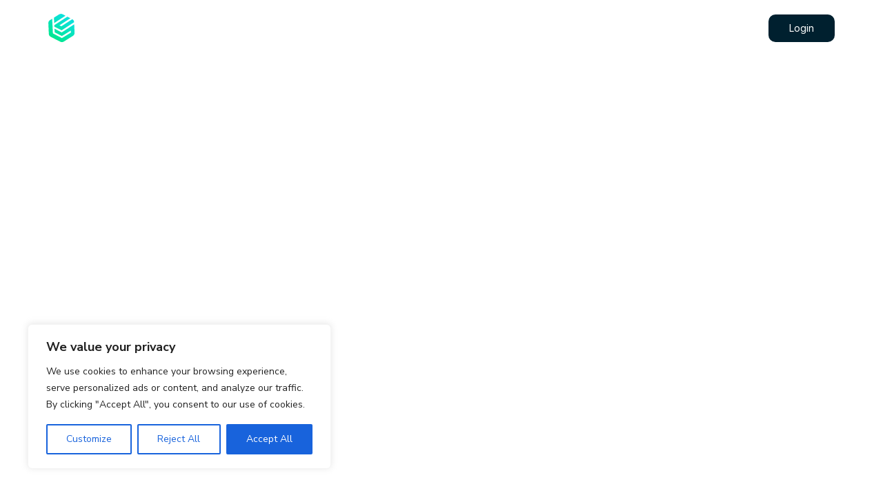

--- FILE ---
content_type: text/css
request_url: https://infinityradar.com/wp-content/uploads/elementor/css/post-3877.css?ver=1738680061
body_size: 342
content:
.elementor-3877 .elementor-element.elementor-element-6b977894.elementor-section.is-stuck{background:#1B334B;}.elementor-3877 .elementor-element.elementor-element-6b977894{transition:background 0.3s, border 0.3s, border-radius 0.3s, box-shadow 0.3s;}.elementor-3877 .elementor-element.elementor-element-6b977894 > .elementor-background-overlay{transition:background 0.3s, border-radius 0.3s, opacity 0.3s;}.elementor-bc-flex-widget .elementor-3877 .elementor-element.elementor-element-28355ce2.elementor-column .elementor-widget-wrap{align-items:center;}.elementor-3877 .elementor-element.elementor-element-28355ce2.elementor-column.elementor-element[data-element_type="column"] > .elementor-widget-wrap.elementor-element-populated{align-content:center;align-items:center;}.elementor-3877 .elementor-element.elementor-element-7b3283e6 .the-logo img{width:145px;}.elementor-bc-flex-widget .elementor-3877 .elementor-element.elementor-element-547fadb3.elementor-column .elementor-widget-wrap{align-items:center;}.elementor-3877 .elementor-element.elementor-element-547fadb3.elementor-column.elementor-element[data-element_type="column"] > .elementor-widget-wrap.elementor-element-populated{align-content:center;align-items:center;}.elementor-3877 .elementor-element.elementor-element-547fadb3.elementor-column > .elementor-widget-wrap{justify-content:flex-end;}.elementor-3877 .elementor-element.elementor-element-14e5317b .main-navigation > ul > li{margin:0 15px;}.elementor-3877 .elementor-element.elementor-element-14e5317b .main-navigation > ul > li:last-child{margin-right:0;}.elementor-3877 .elementor-element.elementor-element-14e5317b .main-navigation > ul > li:first-child{margin-left:0;}.elementor-3877 .elementor-element.elementor-element-14e5317b .main-navigation > ul > li > a{padding-top:23px;padding-bottom:23px;}.elementor-3877 .elementor-element.elementor-element-14e5317b .main-navigation > ul > li > a, .elementor-3877 .elementor-element.elementor-element-14e5317b .main-navigation > ul > li.menu-item-has-children > a:after{color:#FFFFFF;}.elementor-3877 .elementor-element.elementor-element-14e5317b .main-navigation > ul > li:hover > a, .elementor-3877 .elementor-element.elementor-element-14e5317b .main-navigation > ul > li > a.mPS2id-highlight, .elementor-3877 .elementor-element.elementor-element-14e5317b .main-navigation > ul > li.menu-item-has-children:hover > a:after{color:#53E79C;}.elementor-3877 .elementor-element.elementor-element-14e5317b .main-navigation > ul > li:before, .elementor-3877 .elementor-element.elementor-element-14e5317b .main-navigation > ul > li > a.mPS2id-highlight:before{background:#53E79C;}.elementor-3877 .elementor-element.elementor-element-14e5317b .main-navigation > ul{font-family:"Inter", Sans-serif;font-weight:500;}.elementor-3877 .elementor-element.elementor-element-14e5317b .main-navigation ul ul{border-radius:10px 10px 10px 10px;}.elementor-3877 .elementor-element.elementor-element-14e5317b .main-navigation ul ul a, .elementor-3877 .elementor-element.elementor-element-14e5317b .main-navigation ul ul > li.menu-item-has-children > a:after{color:#0B1B2B;}.elementor-3877 .elementor-element.elementor-element-14e5317b .main-navigation ul ul a:hover, .elementor-3877 .elementor-element.elementor-element-14e5317b .main-navigation:not(.no-line) ul li li a:before, .elementor-3877 .elementor-element.elementor-element-14e5317b .main-navigation ul ul li.current-menu-item > a, .elementor-3877 .elementor-element.elementor-element-14e5317b .main-navigation ul ul > li.menu-item-has-children > a:hover:after{color:#53E79C;}.elementor-3877 .elementor-element.elementor-element-14e5317b .main-navigation ul ul a{font-family:"Inter", Sans-serif;font-size:15px;font-weight:500;text-transform:none;}.elementor-widget-button .elementor-button{background-color:var( --e-global-color-accent );font-family:var( --e-global-typography-accent-font-family ), Sans-serif;font-weight:var( --e-global-typography-accent-font-weight );}.elementor-3877 .elementor-element.elementor-element-232faaac .elementor-button{background-color:#00202F;font-family:"Inter", Sans-serif;font-size:14px;font-weight:400;border-radius:10px 10px 10px 10px;padding:13px 30px 13px 30px;}.elementor-3877 .elementor-element.elementor-element-232faaac .elementor-button:hover, .elementor-3877 .elementor-element.elementor-element-232faaac .elementor-button:focus{background-color:#0C67FE;}.elementor-3877 .elementor-element.elementor-element-232faaac > .elementor-widget-container{margin:0px 0px 0px 60px;}@media(min-width:768px){.elementor-3877 .elementor-element.elementor-element-28355ce2{width:20%;}.elementor-3877 .elementor-element.elementor-element-547fadb3{width:80%;}}

--- FILE ---
content_type: image/svg+xml
request_url: https://engitech.s3.amazonaws.com/images/logo-10.svg
body_size: 6287
content:
<svg width="357" height="103" viewBox="0 0 357 103" fill="none" xmlns="http://www.w3.org/2000/svg">
<path d="M48.019 67.5421L22.153 54.1558L22.8225 67.1605L48.5211 80.7453L80.6406 60.7955L80.9601 68.0306L48.6885 88.1635L16.4473 71.0986L13.8911 17.9501L5.99439 23.0024C4.13964 24.1825 2.62828 25.8328 1.61306 27.7867C0.597842 29.7405 0.114741 31.9285 0.212584 34.1297L1.88626 72.8844C1.98171 75.085 2.65362 77.2214 3.83429 79.0784C5.01496 80.9355 6.66268 82.4475 8.61142 83.4622L42.8914 101.382C44.8392 102.403 47.0207 102.891 49.2163 102.798C51.412 102.704 53.5443 102.031 55.3984 100.848L88.02 80.0126C89.8682 78.8257 91.3744 77.174 92.3888 75.2218C93.4032 73.2696 93.8903 71.085 93.8018 68.8853L92.4628 38.1593L48.019 67.5421Z" fill="url(#paint0_linear)"/>
<path d="M61.4541 7.02122L51.1077 1.61784C49.1587 0.598965 46.9764 0.113304 44.7807 0.209771C42.5851 0.306239 40.4535 0.981428 38.6007 2.16734L20.175 13.9357L21.1336 33.6718L61.4541 7.02122Z" fill="url(#paint1_linear)"/>
<path d="M21.7574 46.6613L47.6234 60.0171L92.1433 30.6038V30.1306C92.0539 27.9537 91.399 25.838 90.2433 23.9933C89.0877 22.1486 87.4716 20.6389 85.5551 19.6138L46.7561 45.257L39.8484 41.8532L78.906 16.149L68.0271 10.4556L21.4988 41.2121L21.7574 46.6613Z" fill="url(#paint2_linear)"/>
<path d="M151.98 54.14H130.62C130.78 57.54 131.7 60.12 133.38 61.88C135.06 63.6 137.44 64.46 140.52 64.46C143.92 64.46 147.04 63.3 149.88 60.98L151.5 64.52C150.22 65.72 148.58 66.68 146.58 67.4C144.58 68.08 142.54 68.42 140.46 68.42C135.9 68.42 132.3 67.08 129.66 64.4C127.06 61.72 125.76 58.02 125.76 53.3C125.76 50.3 126.34 47.66 127.5 45.38C128.66 43.06 130.28 41.26 132.36 39.98C134.48 38.7 136.88 38.06 139.56 38.06C143.44 38.06 146.48 39.34 148.68 41.9C150.88 44.42 151.98 47.9 151.98 52.34V54.14ZM139.62 41.84C137.06 41.84 135 42.64 133.44 44.24C131.92 45.84 131.02 48.1 130.74 51.02H147.72C147.64 48.06 146.9 45.8 145.5 44.24C144.1 42.64 142.14 41.84 139.62 41.84ZM173.841 38.06C180.841 38.06 184.341 41.92 184.341 49.64V68H179.481V49.94C179.481 47.22 178.941 45.24 177.861 44C176.821 42.76 175.141 42.14 172.821 42.14C170.141 42.14 168.001 42.96 166.401 44.6C164.801 46.24 164.001 48.46 164.001 51.26V68H159.141V38.78H163.941V43.58C164.901 41.78 166.241 40.42 167.961 39.5C169.681 38.54 171.641 38.06 173.841 38.06ZM219.402 38.78V66.02C219.402 70.38 218.282 73.66 216.042 75.86C213.802 78.1 210.482 79.22 206.082 79.22C200.962 79.22 196.662 77.9 193.182 75.26L194.802 71.66C196.762 72.94 198.602 73.86 200.322 74.42C202.042 74.98 203.962 75.26 206.082 75.26C208.882 75.26 211.002 74.5 212.442 72.98C213.882 71.5 214.602 69.32 214.602 66.44V61.28C213.762 63.16 212.462 64.6 210.702 65.6C208.982 66.6 206.942 67.1 204.582 67.1C202.022 67.1 199.742 66.5 197.742 65.3C195.782 64.1 194.242 62.4 193.122 60.2C192.042 58 191.502 55.46 191.502 52.58C191.502 49.7 192.042 47.16 193.122 44.96C194.242 42.76 195.782 41.06 197.742 39.86C199.742 38.66 202.022 38.06 204.582 38.06C206.902 38.06 208.922 38.56 210.642 39.56C212.362 40.56 213.662 41.98 214.542 43.82V38.78H219.402ZM205.542 63.08C208.342 63.08 210.542 62.16 212.142 60.32C213.742 58.44 214.542 55.86 214.542 52.58C214.542 49.34 213.742 46.8 212.142 44.96C210.582 43.08 208.382 42.14 205.542 42.14C202.702 42.14 200.462 43.08 198.822 44.96C197.222 46.8 196.422 49.34 196.422 52.58C196.422 55.86 197.222 58.44 198.822 60.32C200.462 62.16 202.702 63.08 205.542 63.08ZM228.398 68V38.78H233.258V68H228.398ZM227.918 26.12H233.798V31.58H227.918V26.12ZM256.744 62.84C257.624 62.84 258.544 62.78 259.504 62.66L259.144 68.24C257.944 68.36 256.844 68.42 255.844 68.42C251.724 68.42 248.684 67.48 246.724 65.6C244.764 63.68 243.784 60.84 243.784 57.08V44.3H238.144V38.66H243.784V29.9H251.284V38.66H259.024V44.3H251.284V56.96C251.284 60.88 253.104 62.84 256.744 62.84ZM289.632 54.68H269.652C269.892 57.4 270.712 59.42 272.112 60.74C273.512 62.06 275.512 62.72 278.112 62.72C281.352 62.72 284.312 61.68 286.992 59.6L289.152 64.76C287.792 65.88 286.072 66.78 283.992 67.46C281.952 68.14 279.892 68.48 277.812 68.48C273.012 68.48 269.212 67.12 266.412 64.4C263.652 61.68 262.272 57.96 262.272 53.24C262.272 50.24 262.872 47.58 264.072 45.26C265.272 42.94 266.952 41.14 269.112 39.86C271.312 38.58 273.792 37.94 276.552 37.94C280.592 37.94 283.772 39.24 286.092 41.84C288.452 44.44 289.632 48.02 289.632 52.58V54.68ZM276.732 43.22C274.732 43.22 273.112 43.86 271.872 45.14C270.672 46.42 269.932 48.26 269.652 50.66H283.212C283.132 48.22 282.532 46.38 281.412 45.14C280.292 43.86 278.732 43.22 276.732 43.22ZM309.147 68.48C306.067 68.48 303.387 67.86 301.107 66.62C298.867 65.38 297.147 63.62 295.947 61.34C294.747 59.06 294.147 56.4 294.147 53.36C294.147 50.32 294.767 47.64 296.007 45.32C297.287 42.96 299.087 41.14 301.407 39.86C303.727 38.58 306.407 37.94 309.447 37.94C311.527 37.94 313.547 38.28 315.507 38.96C317.507 39.6 319.107 40.48 320.307 41.6L318.147 46.88C316.907 45.88 315.587 45.12 314.187 44.6C312.827 44.08 311.467 43.82 310.107 43.82C307.507 43.82 305.487 44.64 304.047 46.28C302.607 47.88 301.887 50.2 301.887 53.24C301.887 56.24 302.607 58.56 304.047 60.2C305.487 61.8 307.507 62.6 310.107 62.6C311.467 62.6 312.827 62.34 314.187 61.82C315.587 61.3 316.907 60.54 318.147 59.54L320.307 64.76C319.027 65.92 317.387 66.84 315.387 67.52C313.387 68.16 311.307 68.48 309.147 68.48ZM342.104 37.94C345.624 37.94 348.244 38.94 349.964 40.94C351.684 42.94 352.544 45.96 352.544 50V68H345.044V50.42C345.044 48.14 344.604 46.48 343.724 45.44C342.884 44.4 341.544 43.88 339.704 43.88C337.544 43.88 335.804 44.56 334.484 45.92C333.204 47.28 332.564 49.1 332.564 51.38V68H325.064V25.7H332.564V42.74C333.564 41.18 334.884 40 336.524 39.2C338.204 38.36 340.064 37.94 342.104 37.94Z" fill="white"/>
<defs>
<linearGradient id="paint0_linear" x1="68" y1="23" x2="22" y2="91" gradientUnits="userSpaceOnUse">
<stop stop-color="#0CE1D9"/>
<stop offset="1" stop-color="#00E790"/>
</linearGradient>
<linearGradient id="paint1_linear" x1="68" y1="23" x2="22" y2="91" gradientUnits="userSpaceOnUse">
<stop stop-color="#0CE1D9"/>
<stop offset="1" stop-color="#00E790"/>
</linearGradient>
<linearGradient id="paint2_linear" x1="68" y1="23" x2="22" y2="91" gradientUnits="userSpaceOnUse">
<stop stop-color="#0CE1D9"/>
<stop offset="1" stop-color="#00E790"/>
</linearGradient>
</defs>
</svg>
